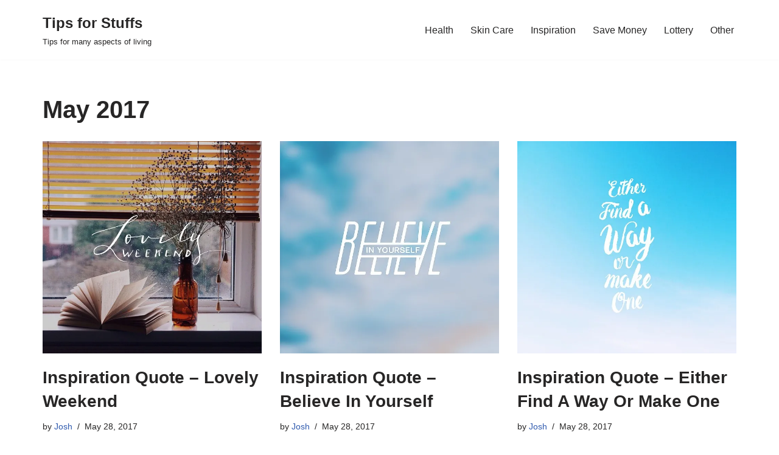

--- FILE ---
content_type: text/html; charset=UTF-8
request_url: https://www.tipsforstuffs.com/2017/05/
body_size: 10214
content:
<!DOCTYPE html><html dir="ltr" lang="en-US" prefix="og: https://ogp.me/ns#"><head><meta charset="UTF-8"><meta name="viewport" content="width=device-width, initial-scale=1, minimum-scale=1"><link rel="profile" href="http://gmpg.org/xfn/11"><title>May, 2017 - Tips for Stuffs</title><meta name="robots" content="max-image-preview:large" /><link rel="canonical" href="https://www.tipsforstuffs.com/2017/05/" /><link rel="next" href="https://www.tipsforstuffs.com/2017/05/page/2/" /><meta name="generator" content="All in One SEO (AIOSEO) 4.6.4" /> <script type="application/ld+json" class="aioseo-schema">{"@context":"https:\/\/schema.org","@graph":[{"@type":"BreadcrumbList","@id":"https:\/\/www.tipsforstuffs.com\/2017\/05\/#breadcrumblist","itemListElement":[{"@type":"ListItem","@id":"https:\/\/www.tipsforstuffs.com\/#listItem","position":1,"name":"Home","item":"https:\/\/www.tipsforstuffs.com\/","nextItem":"https:\/\/www.tipsforstuffs.com\/2017\/#listItem"},{"@type":"ListItem","@id":"https:\/\/www.tipsforstuffs.com\/2017\/#listItem","position":2,"name":"2017","item":"https:\/\/www.tipsforstuffs.com\/2017\/","nextItem":"https:\/\/www.tipsforstuffs.com\/2017\/05\/#listItem","previousItem":"https:\/\/www.tipsforstuffs.com\/#listItem"},{"@type":"ListItem","@id":"https:\/\/www.tipsforstuffs.com\/2017\/05\/#listItem","position":3,"name":"May, 2017","previousItem":"https:\/\/www.tipsforstuffs.com\/2017\/#listItem"}]},{"@type":"CollectionPage","@id":"https:\/\/www.tipsforstuffs.com\/2017\/05\/#collectionpage","url":"https:\/\/www.tipsforstuffs.com\/2017\/05\/","name":"May, 2017 - Tips for Stuffs","inLanguage":"en-US","isPartOf":{"@id":"https:\/\/www.tipsforstuffs.com\/#website"},"breadcrumb":{"@id":"https:\/\/www.tipsforstuffs.com\/2017\/05\/#breadcrumblist"}},{"@type":"Organization","@id":"https:\/\/www.tipsforstuffs.com\/#organization","name":"Tips for Stuffs","description":"Tips for many aspects of living","url":"https:\/\/www.tipsforstuffs.com\/","logo":{"@type":"ImageObject","url":"https:\/\/i0.wp.com\/www.tipsforstuffs.com\/wp-content\/uploads\/2017\/08\/tips-for-stuffs-logo-new.png?fit=288%2C304&ssl=1","@id":"https:\/\/www.tipsforstuffs.com\/2017\/05\/#organizationLogo","width":288,"height":304},"image":{"@id":"https:\/\/www.tipsforstuffs.com\/2017\/05\/#organizationLogo"},"sameAs":["https:\/\/www.facebook.com\/people\/Tips-For-Stuffs\/100068884233369\/","https:\/\/www.x.com\/GDTipsForStuffs"]},{"@type":"WebSite","@id":"https:\/\/www.tipsforstuffs.com\/#website","url":"https:\/\/www.tipsforstuffs.com\/","name":"Tips for Stuffs","description":"Tips for many aspects of living","inLanguage":"en-US","publisher":{"@id":"https:\/\/www.tipsforstuffs.com\/#organization"}}]}</script> <link rel='dns-prefetch' href='//stats.wp.com' /><link rel='dns-prefetch' href='//v0.wordpress.com' /><link rel='dns-prefetch' href='//widgets.wp.com' /><link rel='dns-prefetch' href='//s0.wp.com' /><link rel='dns-prefetch' href='//0.gravatar.com' /><link rel='dns-prefetch' href='//1.gravatar.com' /><link rel='dns-prefetch' href='//2.gravatar.com' /><link rel='dns-prefetch' href='//i0.wp.com' /><link href='https://fonts.gstatic.com' crossorigin='anonymous' rel='preconnect' /><link href='https://fonts.googleapis.com' rel='preconnect' /><link href='https://connect.facebook.net' rel='preconnect' /><link href='https://www.google-analytics.com' rel='preconnect' /><link href='https://www.googletagmanager.com' rel='preconnect' /><link rel="alternate" type="application/rss+xml" title="Tips for Stuffs &raquo; Feed" href="https://www.tipsforstuffs.com/feed/" /><link rel="alternate" type="application/rss+xml" title="Tips for Stuffs &raquo; Comments Feed" href="https://www.tipsforstuffs.com/comments/feed/" /><link rel='stylesheet' id='wp-block-library-css' href='https://bunny-wp-pullzone-gf0s787ikc.b-cdn.net/wp-includes/css/dist/block-library/style.min.css' media='all' /><style id='wp-block-library-inline-css'>.has-text-align-justify{text-align:justify}</style><link rel='stylesheet' id='wpsite_follow_us_badges_widget_css-css' href='https://www.tipsforstuffs.com/wp-content/cache/autoptimize/css/autoptimize_single_5b2296cb0b85addbd821cd41df866f65.css' media='all' /><link rel='stylesheet' id='mediaelement-css' href='https://bunny-wp-pullzone-gf0s787ikc.b-cdn.net/wp-includes/js/mediaelement/mediaelementplayer-legacy.min.css' media='all' /><link rel='stylesheet' id='wp-mediaelement-css' href='https://bunny-wp-pullzone-gf0s787ikc.b-cdn.net/wp-includes/js/mediaelement/wp-mediaelement.min.css' media='all' /><style id='jetpack-sharing-buttons-style-inline-css'>.jetpack-sharing-buttons__services-list{display:flex;flex-direction:row;flex-wrap:wrap;gap:0;list-style-type:none;margin:5px;padding:0}.jetpack-sharing-buttons__services-list.has-small-icon-size{font-size:12px}.jetpack-sharing-buttons__services-list.has-normal-icon-size{font-size:16px}.jetpack-sharing-buttons__services-list.has-large-icon-size{font-size:24px}.jetpack-sharing-buttons__services-list.has-huge-icon-size{font-size:36px}@media print{.jetpack-sharing-buttons__services-list{display:none!important}}.editor-styles-wrapper .wp-block-jetpack-sharing-buttons{gap:0;padding-inline-start:0}ul.jetpack-sharing-buttons__services-list.has-background{padding:1.25em 2.375em}</style><style id='classic-theme-styles-inline-css'>/*! This file is auto-generated */
.wp-block-button__link{color:#fff;background-color:#32373c;border-radius:9999px;box-shadow:none;text-decoration:none;padding:calc(.667em + 2px) calc(1.333em + 2px);font-size:1.125em}.wp-block-file__button{background:#32373c;color:#fff;text-decoration:none}</style><style id='global-styles-inline-css'>body{--wp--preset--color--black:#000;--wp--preset--color--cyan-bluish-gray:#abb8c3;--wp--preset--color--white:#fff;--wp--preset--color--pale-pink:#f78da7;--wp--preset--color--vivid-red:#cf2e2e;--wp--preset--color--luminous-vivid-orange:#ff6900;--wp--preset--color--luminous-vivid-amber:#fcb900;--wp--preset--color--light-green-cyan:#7bdcb5;--wp--preset--color--vivid-green-cyan:#00d084;--wp--preset--color--pale-cyan-blue:#8ed1fc;--wp--preset--color--vivid-cyan-blue:#0693e3;--wp--preset--color--vivid-purple:#9b51e0;--wp--preset--color--neve-link-color:var(--nv-primary-accent);--wp--preset--color--neve-link-hover-color:var(--nv-secondary-accent);--wp--preset--color--nv-site-bg:var(--nv-site-bg);--wp--preset--color--nv-light-bg:var(--nv-light-bg);--wp--preset--color--nv-dark-bg:var(--nv-dark-bg);--wp--preset--color--neve-text-color:var(--nv-text-color);--wp--preset--color--nv-text-dark-bg:var(--nv-text-dark-bg);--wp--preset--color--nv-c-1:var(--nv-c-1);--wp--preset--color--nv-c-2:var(--nv-c-2);--wp--preset--gradient--vivid-cyan-blue-to-vivid-purple:linear-gradient(135deg,rgba(6,147,227,1) 0%,#9b51e0 100%);--wp--preset--gradient--light-green-cyan-to-vivid-green-cyan:linear-gradient(135deg,#7adcb4 0%,#00d082 100%);--wp--preset--gradient--luminous-vivid-amber-to-luminous-vivid-orange:linear-gradient(135deg,rgba(252,185,0,1) 0%,rgba(255,105,0,1) 100%);--wp--preset--gradient--luminous-vivid-orange-to-vivid-red:linear-gradient(135deg,rgba(255,105,0,1) 0%,#cf2e2e 100%);--wp--preset--gradient--very-light-gray-to-cyan-bluish-gray:linear-gradient(135deg,#eee 0%,#a9b8c3 100%);--wp--preset--gradient--cool-to-warm-spectrum:linear-gradient(135deg,#4aeadc 0%,#9778d1 20%,#cf2aba 40%,#ee2c82 60%,#fb6962 80%,#fef84c 100%);--wp--preset--gradient--blush-light-purple:linear-gradient(135deg,#ffceec 0%,#9896f0 100%);--wp--preset--gradient--blush-bordeaux:linear-gradient(135deg,#fecda5 0%,#fe2d2d 50%,#6b003e 100%);--wp--preset--gradient--luminous-dusk:linear-gradient(135deg,#ffcb70 0%,#c751c0 50%,#4158d0 100%);--wp--preset--gradient--pale-ocean:linear-gradient(135deg,#fff5cb 0%,#b6e3d4 50%,#33a7b5 100%);--wp--preset--gradient--electric-grass:linear-gradient(135deg,#caf880 0%,#71ce7e 100%);--wp--preset--gradient--midnight:linear-gradient(135deg,#020381 0%,#2874fc 100%);--wp--preset--font-size--small:13px;--wp--preset--font-size--medium:20px;--wp--preset--font-size--large:36px;--wp--preset--font-size--x-large:42px;--wp--preset--spacing--20:.44rem;--wp--preset--spacing--30:.67rem;--wp--preset--spacing--40:1rem;--wp--preset--spacing--50:1.5rem;--wp--preset--spacing--60:2.25rem;--wp--preset--spacing--70:3.38rem;--wp--preset--spacing--80:5.06rem;--wp--preset--shadow--natural:6px 6px 9px rgba(0,0,0,.2);--wp--preset--shadow--deep:12px 12px 50px rgba(0,0,0,.4);--wp--preset--shadow--sharp:6px 6px 0px rgba(0,0,0,.2);--wp--preset--shadow--outlined:6px 6px 0px -3px rgba(255,255,255,1),6px 6px rgba(0,0,0,1);--wp--preset--shadow--crisp:6px 6px 0px rgba(0,0,0,1)}:where(.is-layout-flex){gap:.5em}:where(.is-layout-grid){gap:.5em}body .is-layout-flex{display:flex}body .is-layout-flex{flex-wrap:wrap;align-items:center}body .is-layout-flex>*{margin:0}body .is-layout-grid{display:grid}body .is-layout-grid>*{margin:0}:where(.wp-block-columns.is-layout-flex){gap:2em}:where(.wp-block-columns.is-layout-grid){gap:2em}:where(.wp-block-post-template.is-layout-flex){gap:1.25em}:where(.wp-block-post-template.is-layout-grid){gap:1.25em}.has-black-color{color:var(--wp--preset--color--black) !important}.has-cyan-bluish-gray-color{color:var(--wp--preset--color--cyan-bluish-gray) !important}.has-white-color{color:var(--wp--preset--color--white) !important}.has-pale-pink-color{color:var(--wp--preset--color--pale-pink) !important}.has-vivid-red-color{color:var(--wp--preset--color--vivid-red) !important}.has-luminous-vivid-orange-color{color:var(--wp--preset--color--luminous-vivid-orange) !important}.has-luminous-vivid-amber-color{color:var(--wp--preset--color--luminous-vivid-amber) !important}.has-light-green-cyan-color{color:var(--wp--preset--color--light-green-cyan) !important}.has-vivid-green-cyan-color{color:var(--wp--preset--color--vivid-green-cyan) !important}.has-pale-cyan-blue-color{color:var(--wp--preset--color--pale-cyan-blue) !important}.has-vivid-cyan-blue-color{color:var(--wp--preset--color--vivid-cyan-blue) !important}.has-vivid-purple-color{color:var(--wp--preset--color--vivid-purple) !important}.has-neve-link-color-color{color:var(--wp--preset--color--neve-link-color) !important}.has-neve-link-hover-color-color{color:var(--wp--preset--color--neve-link-hover-color) !important}.has-nv-site-bg-color{color:var(--wp--preset--color--nv-site-bg) !important}.has-nv-light-bg-color{color:var(--wp--preset--color--nv-light-bg) !important}.has-nv-dark-bg-color{color:var(--wp--preset--color--nv-dark-bg) !important}.has-neve-text-color-color{color:var(--wp--preset--color--neve-text-color) !important}.has-nv-text-dark-bg-color{color:var(--wp--preset--color--nv-text-dark-bg) !important}.has-nv-c-1-color{color:var(--wp--preset--color--nv-c-1) !important}.has-nv-c-2-color{color:var(--wp--preset--color--nv-c-2) !important}.has-black-background-color{background-color:var(--wp--preset--color--black) !important}.has-cyan-bluish-gray-background-color{background-color:var(--wp--preset--color--cyan-bluish-gray) !important}.has-white-background-color{background-color:var(--wp--preset--color--white) !important}.has-pale-pink-background-color{background-color:var(--wp--preset--color--pale-pink) !important}.has-vivid-red-background-color{background-color:var(--wp--preset--color--vivid-red) !important}.has-luminous-vivid-orange-background-color{background-color:var(--wp--preset--color--luminous-vivid-orange) !important}.has-luminous-vivid-amber-background-color{background-color:var(--wp--preset--color--luminous-vivid-amber) !important}.has-light-green-cyan-background-color{background-color:var(--wp--preset--color--light-green-cyan) !important}.has-vivid-green-cyan-background-color{background-color:var(--wp--preset--color--vivid-green-cyan) !important}.has-pale-cyan-blue-background-color{background-color:var(--wp--preset--color--pale-cyan-blue) !important}.has-vivid-cyan-blue-background-color{background-color:var(--wp--preset--color--vivid-cyan-blue) !important}.has-vivid-purple-background-color{background-color:var(--wp--preset--color--vivid-purple) !important}.has-neve-link-color-background-color{background-color:var(--wp--preset--color--neve-link-color) !important}.has-neve-link-hover-color-background-color{background-color:var(--wp--preset--color--neve-link-hover-color) !important}.has-nv-site-bg-background-color{background-color:var(--wp--preset--color--nv-site-bg) !important}.has-nv-light-bg-background-color{background-color:var(--wp--preset--color--nv-light-bg) !important}.has-nv-dark-bg-background-color{background-color:var(--wp--preset--color--nv-dark-bg) !important}.has-neve-text-color-background-color{background-color:var(--wp--preset--color--neve-text-color) !important}.has-nv-text-dark-bg-background-color{background-color:var(--wp--preset--color--nv-text-dark-bg) !important}.has-nv-c-1-background-color{background-color:var(--wp--preset--color--nv-c-1) !important}.has-nv-c-2-background-color{background-color:var(--wp--preset--color--nv-c-2) !important}.has-black-border-color{border-color:var(--wp--preset--color--black) !important}.has-cyan-bluish-gray-border-color{border-color:var(--wp--preset--color--cyan-bluish-gray) !important}.has-white-border-color{border-color:var(--wp--preset--color--white) !important}.has-pale-pink-border-color{border-color:var(--wp--preset--color--pale-pink) !important}.has-vivid-red-border-color{border-color:var(--wp--preset--color--vivid-red) !important}.has-luminous-vivid-orange-border-color{border-color:var(--wp--preset--color--luminous-vivid-orange) !important}.has-luminous-vivid-amber-border-color{border-color:var(--wp--preset--color--luminous-vivid-amber) !important}.has-light-green-cyan-border-color{border-color:var(--wp--preset--color--light-green-cyan) !important}.has-vivid-green-cyan-border-color{border-color:var(--wp--preset--color--vivid-green-cyan) !important}.has-pale-cyan-blue-border-color{border-color:var(--wp--preset--color--pale-cyan-blue) !important}.has-vivid-cyan-blue-border-color{border-color:var(--wp--preset--color--vivid-cyan-blue) !important}.has-vivid-purple-border-color{border-color:var(--wp--preset--color--vivid-purple) !important}.has-neve-link-color-border-color{border-color:var(--wp--preset--color--neve-link-color) !important}.has-neve-link-hover-color-border-color{border-color:var(--wp--preset--color--neve-link-hover-color) !important}.has-nv-site-bg-border-color{border-color:var(--wp--preset--color--nv-site-bg) !important}.has-nv-light-bg-border-color{border-color:var(--wp--preset--color--nv-light-bg) !important}.has-nv-dark-bg-border-color{border-color:var(--wp--preset--color--nv-dark-bg) !important}.has-neve-text-color-border-color{border-color:var(--wp--preset--color--neve-text-color) !important}.has-nv-text-dark-bg-border-color{border-color:var(--wp--preset--color--nv-text-dark-bg) !important}.has-nv-c-1-border-color{border-color:var(--wp--preset--color--nv-c-1) !important}.has-nv-c-2-border-color{border-color:var(--wp--preset--color--nv-c-2) !important}.has-vivid-cyan-blue-to-vivid-purple-gradient-background{background:var(--wp--preset--gradient--vivid-cyan-blue-to-vivid-purple) !important}.has-light-green-cyan-to-vivid-green-cyan-gradient-background{background:var(--wp--preset--gradient--light-green-cyan-to-vivid-green-cyan) !important}.has-luminous-vivid-amber-to-luminous-vivid-orange-gradient-background{background:var(--wp--preset--gradient--luminous-vivid-amber-to-luminous-vivid-orange) !important}.has-luminous-vivid-orange-to-vivid-red-gradient-background{background:var(--wp--preset--gradient--luminous-vivid-orange-to-vivid-red) !important}.has-very-light-gray-to-cyan-bluish-gray-gradient-background{background:var(--wp--preset--gradient--very-light-gray-to-cyan-bluish-gray) !important}.has-cool-to-warm-spectrum-gradient-background{background:var(--wp--preset--gradient--cool-to-warm-spectrum) !important}.has-blush-light-purple-gradient-background{background:var(--wp--preset--gradient--blush-light-purple) !important}.has-blush-bordeaux-gradient-background{background:var(--wp--preset--gradient--blush-bordeaux) !important}.has-luminous-dusk-gradient-background{background:var(--wp--preset--gradient--luminous-dusk) !important}.has-pale-ocean-gradient-background{background:var(--wp--preset--gradient--pale-ocean) !important}.has-electric-grass-gradient-background{background:var(--wp--preset--gradient--electric-grass) !important}.has-midnight-gradient-background{background:var(--wp--preset--gradient--midnight) !important}.has-small-font-size{font-size:var(--wp--preset--font-size--small) !important}.has-medium-font-size{font-size:var(--wp--preset--font-size--medium) !important}.has-large-font-size{font-size:var(--wp--preset--font-size--large) !important}.has-x-large-font-size{font-size:var(--wp--preset--font-size--x-large) !important}.wp-block-navigation a:where(:not(.wp-element-button)){color:inherit}:where(.wp-block-post-template.is-layout-flex){gap:1.25em}:where(.wp-block-post-template.is-layout-grid){gap:1.25em}:where(.wp-block-columns.is-layout-flex){gap:2em}:where(.wp-block-columns.is-layout-grid){gap:2em}.wp-block-pullquote{font-size:1.5em;line-height:1.6}</style><link rel='stylesheet' id='bcct_style-css' href='https://www.tipsforstuffs.com/wp-content/cache/autoptimize/css/autoptimize_single_a3c7c2ea66d27d39d83aa6f253b58a12.css' media='all' /><link rel='stylesheet' id='neve-style-css' href='https://bunny-wp-pullzone-gf0s787ikc.b-cdn.net/wp-content/themes/neve/style-main-new.min.css' media='all' /><style id='neve-style-inline-css'>.nv-meta-list li.meta:not(:last-child):after{content:"/"}.nv-meta-list .no-mobile{display:none}.nv-meta-list li.last:after{content:""!important}@media (min-width:769px){.nv-meta-list .no-mobile{display:inline-block}.nv-meta-list li.last:not(:last-child):after{content:"/" !important}}:root{--container:748px;--postwidth:100%;--primarybtnbg:var(--nv-primary-accent);--primarybtnhoverbg:var(--nv-primary-accent);--primarybtncolor:#fff;--secondarybtncolor:var(--nv-primary-accent);--primarybtnhovercolor:#fff;--secondarybtnhovercolor:var(--nv-primary-accent);--primarybtnborderradius:3px;--secondarybtnborderradius:3px;--secondarybtnborderwidth:3px;--btnpadding:13px 15px;--primarybtnpadding:13px 15px;--secondarybtnpadding:calc(13px - 3px) calc(15px - 3px);--bodyfontfamily:Arial,Helvetica,sans-serif;--bodyfontsize:15px;--bodylineheight:1.6;--bodyletterspacing:0px;--bodyfontweight:400;--h1fontsize:36px;--h1fontweight:700;--h1lineheight:1.2;--h1letterspacing:0px;--h1texttransform:none;--h2fontsize:28px;--h2fontweight:700;--h2lineheight:1.3;--h2letterspacing:0px;--h2texttransform:none;--h3fontsize:24px;--h3fontweight:700;--h3lineheight:1.4;--h3letterspacing:0px;--h3texttransform:none;--h4fontsize:20px;--h4fontweight:700;--h4lineheight:1.6;--h4letterspacing:0px;--h4texttransform:none;--h5fontsize:16px;--h5fontweight:700;--h5lineheight:1.6;--h5letterspacing:0px;--h5texttransform:none;--h6fontsize:14px;--h6fontweight:700;--h6lineheight:1.6;--h6letterspacing:0px;--h6texttransform:none;--formfieldborderwidth:2px;--formfieldborderradius:3px;--formfieldbgcolor:var(--nv-site-bg);--formfieldbordercolor:#ddd;--formfieldcolor:var(--nv-text-color);--formfieldpadding:10px 12px}.has-neve-button-color-color{color:var(--nv-primary-accent)!important}.has-neve-button-color-background-color{background-color:var(--nv-primary-accent)!important}.single-post-container .alignfull>[class*=__inner-container],.single-post-container .alignwide>[class*=__inner-container]{max-width:718px}.nv-meta-list{--avatarsize:20px}.single .nv-meta-list{--avatarsize:20px}.nv-is-boxed.nv-comments-wrap{--padding:20px}.nv-is-boxed.comment-respond{--padding:20px}.single:not(.single-product),.page{--c-vspace:0 0 0 0}.global-styled{--bgcolor:var(--nv-site-bg)}.header-top{--rowbcolor:var(--nv-light-bg);--color:var(--nv-text-color);--bgcolor:var(--nv-site-bg)}.header-main{--rowbcolor:var(--nv-light-bg);--color:var(--nv-text-color);--bgcolor:var(--nv-site-bg)}.header-bottom{--rowbcolor:var(--nv-light-bg);--color:var(--nv-text-color);--bgcolor:var(--nv-site-bg)}.header-menu-sidebar-bg{--justify:flex-start;--textalign:left;--flexg:1;--wrapdropdownwidth:auto;--color:var(--nv-text-color);--bgcolor:var(--nv-site-bg)}.header-menu-sidebar{width:360px}.builder-item--logo{--maxwidth:120px;--fs:24px;--padding:10px 0;--margin:0;--textalign:left;--justify:flex-start}.builder-item--nav-icon,.header-menu-sidebar .close-sidebar-panel .navbar-toggle{--borderradius:0}.builder-item--nav-icon{--label-margin:0 5px 0 0;--padding:10px 15px;--margin:0}.builder-item--primary-menu{--hovercolor:var(--nv-secondary-accent);--hovertextcolor:var(--nv-text-color);--activecolor:var(--nv-primary-accent);--spacing:20px;--height:25px;--padding:0;--margin:0;--fontsize:1em;--lineheight:1.6;--letterspacing:0px;--fontweight:500;--texttransform:none;--iconsize:1em}.hfg-is-group.has-primary-menu .inherit-ff{--inheritedfw:500}.footer-top-inner .row{grid-template-columns:1fr 1fr 1fr;--valign:flex-start}.footer-top{--rowbcolor:var(--nv-light-bg);--color:var(--nv-text-color);--bgcolor:var(--nv-site-bg)}.footer-main-inner .row{grid-template-columns:1fr 1fr 1fr;--valign:flex-start}.footer-main{--rowbcolor:var(--nv-light-bg);--color:var(--nv-text-color);--bgcolor:var(--nv-site-bg)}.footer-bottom-inner .row{grid-template-columns:1fr 1fr 1fr;--valign:flex-start}.footer-bottom{--rowbcolor:var(--nv-light-bg);--color:var(--nv-text-dark-bg);--bgcolor:var(--nv-dark-bg)}@media(min-width:576px){:root{--container:992px;--postwidth:50%;--btnpadding:13px 15px;--primarybtnpadding:13px 15px;--secondarybtnpadding:calc(13px - 3px) calc(15px - 3px);--bodyfontsize:16px;--bodylineheight:1.6;--bodyletterspacing:0px;--h1fontsize:38px;--h1lineheight:1.2;--h1letterspacing:0px;--h2fontsize:30px;--h2lineheight:1.2;--h2letterspacing:0px;--h3fontsize:26px;--h3lineheight:1.4;--h3letterspacing:0px;--h4fontsize:22px;--h4lineheight:1.5;--h4letterspacing:0px;--h5fontsize:18px;--h5lineheight:1.6;--h5letterspacing:0px;--h6fontsize:14px;--h6lineheight:1.6;--h6letterspacing:0px}.single-post-container .alignfull>[class*=__inner-container],.single-post-container .alignwide>[class*=__inner-container]{max-width:962px}.nv-meta-list{--avatarsize:20px}.single .nv-meta-list{--avatarsize:20px}.nv-is-boxed.nv-comments-wrap{--padding:30px}.nv-is-boxed.comment-respond{--padding:30px}.single:not(.single-product),.page{--c-vspace:0 0 0 0}.header-menu-sidebar-bg{--justify:flex-start;--textalign:left;--flexg:1;--wrapdropdownwidth:auto}.header-menu-sidebar{width:360px}.builder-item--logo{--maxwidth:120px;--fs:24px;--padding:10px 0;--margin:0;--textalign:left;--justify:flex-start}.builder-item--nav-icon{--label-margin:0 5px 0 0;--padding:10px 15px;--margin:0}.builder-item--primary-menu{--spacing:20px;--height:25px;--padding:0;--margin:0;--fontsize:1em;--lineheight:1.6;--letterspacing:0px;--iconsize:1em}}@media(min-width:960px){:root{--container:1170px;--postwidth:33.333333333333%;--btnpadding:13px 15px;--primarybtnpadding:13px 15px;--secondarybtnpadding:calc(13px - 3px) calc(15px - 3px);--bodyfontsize:16px;--bodylineheight:1.7;--bodyletterspacing:0px;--h1fontsize:40px;--h1lineheight:1.1;--h1letterspacing:0px;--h2fontsize:32px;--h2lineheight:1.2;--h2letterspacing:0px;--h3fontsize:28px;--h3lineheight:1.4;--h3letterspacing:0px;--h4fontsize:24px;--h4lineheight:1.5;--h4letterspacing:0px;--h5fontsize:20px;--h5lineheight:1.6;--h5letterspacing:0px;--h6fontsize:16px;--h6lineheight:1.6;--h6letterspacing:0px}body:not(.single):not(.archive):not(.blog):not(.search):not(.error404) .neve-main>.container .col,body.post-type-archive-course .neve-main>.container .col,body.post-type-archive-llms_membership .neve-main>.container .col{max-width:100%}body:not(.single):not(.archive):not(.blog):not(.search):not(.error404) .nv-sidebar-wrap,body.post-type-archive-course .nv-sidebar-wrap,body.post-type-archive-llms_membership .nv-sidebar-wrap{max-width:0}.neve-main>.archive-container .nv-index-posts.col{max-width:100%}.neve-main>.archive-container .nv-sidebar-wrap{max-width:0}.neve-main>.single-post-container .nv-single-post-wrap.col{max-width:70%}.single-post-container .alignfull>[class*=__inner-container],.single-post-container .alignwide>[class*=__inner-container]{max-width:789px}.container-fluid.single-post-container .alignfull>[class*=__inner-container],.container-fluid.single-post-container .alignwide>[class*=__inner-container]{max-width:calc(70% + 15px)}.neve-main>.single-post-container .nv-sidebar-wrap{max-width:30%}.nv-meta-list{--avatarsize:20px}.single .nv-meta-list{--avatarsize:20px}.nv-is-boxed.nv-comments-wrap{--padding:40px}.nv-is-boxed.comment-respond{--padding:40px}.single:not(.single-product),.page{--c-vspace:0 0 0 0}.header-menu-sidebar-bg{--justify:flex-start;--textalign:left;--flexg:1;--wrapdropdownwidth:auto}.header-menu-sidebar{width:360px}.builder-item--logo{--maxwidth:120px;--fs:24px;--padding:10px 0;--margin:0;--textalign:left;--justify:flex-start}.builder-item--nav-icon{--label-margin:0 5px 0 0;--padding:10px 15px;--margin:0}.builder-item--primary-menu{--spacing:20px;--height:25px;--padding:0;--margin:0;--fontsize:1em;--lineheight:1.6;--letterspacing:0px;--iconsize:1em}}:root{--nv-primary-accent:#2f5aae;--nv-secondary-accent:#2f5aae;--nv-site-bg:#fff;--nv-light-bg:#f4f5f7;--nv-dark-bg:#121212;--nv-text-color:#272626;--nv-text-dark-bg:#fff;--nv-c-1:#9463ae;--nv-c-2:#be574b;--nv-fallback-ff:Arial,Helvetica,sans-serif}</style><link rel='stylesheet' id='jetpack_css-css' href='https://www.tipsforstuffs.com/wp-content/cache/autoptimize/css/autoptimize_single_86b31c00d881f97411782be00e47ddb4.css' media='all' /><link rel="https://api.w.org/" href="https://www.tipsforstuffs.com/wp-json/" /><link rel="EditURI" type="application/rsd+xml" title="RSD" href="https://www.tipsforstuffs.com/xmlrpc.php?rsd" /><meta name="generator" content="WordPress 6.5.7" /><style>img#wpstats{display:none}</style><link rel="icon" href="https://i0.wp.com/www.tipsforstuffs.com/wp-content/uploads/2017/08/cropped-tips-for-stuffs.png?fit=32%2C32&#038;ssl=1" sizes="32x32" /><link rel="icon" href="https://i0.wp.com/www.tipsforstuffs.com/wp-content/uploads/2017/08/cropped-tips-for-stuffs.png?fit=192%2C192&#038;ssl=1" sizes="192x192" /><link rel="apple-touch-icon" href="https://i0.wp.com/www.tipsforstuffs.com/wp-content/uploads/2017/08/cropped-tips-for-stuffs.png?fit=180%2C180&#038;ssl=1" /><meta name="msapplication-TileImage" content="https://i0.wp.com/www.tipsforstuffs.com/wp-content/uploads/2017/08/cropped-tips-for-stuffs.png?fit=270%2C270&#038;ssl=1" /></head><body  class="archive date  nv-blog-grid nv-sidebar-full-width menu_sidebar_slide_left" id="neve_body"  ><div class="wrapper"><header class="header"  > <a class="neve-skip-link show-on-focus" href="#content" > Skip to content </a><div id="header-grid"  class="hfg_header site-header"><nav class="header--row header-main hide-on-mobile hide-on-tablet layout-full-contained nv-navbar header--row"
 data-row-id="main" data-show-on="desktop"><div
 class="header--row-inner header-main-inner"><div class="container"><div
 class="row row--wrapper"
 data-section="hfg_header_layout_main" ><div class="hfg-slot left"><div class="builder-item desktop-left"><div class="item--inner builder-item--logo"
 data-section="title_tagline"
 data-item-id="logo"><div class="site-logo"> <a class="brand" href="https://www.tipsforstuffs.com/" title="← Tips for Stuffs"
 aria-label="Tips for Stuffs Tips for many aspects of living" rel="home"><div class="nv-title-tagline-wrap"><p class="site-title">Tips for Stuffs</p><small>Tips for many aspects of living</small></div></a></div></div></div></div><div class="hfg-slot right"><div class="builder-item has-nav"><div class="item--inner builder-item--primary-menu has_menu"
 data-section="header_menu_primary"
 data-item-id="primary-menu"><div class="nv-nav-wrap"><div role="navigation" class="nav-menu-primary"
 aria-label="Primary Menu"><ul id="nv-primary-navigation-main" class="primary-menu-ul nav-ul menu-desktop"><li id="menu-item-167" class="menu-item menu-item-type-taxonomy menu-item-object-category menu-item-167"><div class="wrap"><a href="https://www.tipsforstuffs.com/category/health/">Health</a></div></li><li id="menu-item-267" class="menu-item menu-item-type-taxonomy menu-item-object-category menu-item-267"><div class="wrap"><a href="https://www.tipsforstuffs.com/category/skin-care/">Skin Care</a></div></li><li id="menu-item-502" class="menu-item menu-item-type-taxonomy menu-item-object-category menu-item-502"><div class="wrap"><a href="https://www.tipsforstuffs.com/category/inspiration/">Inspiration</a></div></li><li id="menu-item-784" class="menu-item menu-item-type-taxonomy menu-item-object-category menu-item-784"><div class="wrap"><a href="https://www.tipsforstuffs.com/category/save-money/">Save Money</a></div></li><li id="menu-item-788" class="menu-item menu-item-type-taxonomy menu-item-object-category menu-item-788"><div class="wrap"><a href="https://www.tipsforstuffs.com/category/lottery/">Lottery</a></div></li><li id="menu-item-791" class="menu-item menu-item-type-taxonomy menu-item-object-category menu-item-791"><div class="wrap"><a href="https://www.tipsforstuffs.com/category/other/">Other</a></div></li></ul></div></div></div></div></div></div></div></div></nav><nav class="header--row header-main hide-on-desktop layout-full-contained nv-navbar header--row"
 data-row-id="main" data-show-on="mobile"><div
 class="header--row-inner header-main-inner"><div class="container"><div
 class="row row--wrapper"
 data-section="hfg_header_layout_main" ><div class="hfg-slot left"><div class="builder-item tablet-left mobile-left"><div class="item--inner builder-item--logo"
 data-section="title_tagline"
 data-item-id="logo"><div class="site-logo"> <a class="brand" href="https://www.tipsforstuffs.com/" title="← Tips for Stuffs"
 aria-label="Tips for Stuffs Tips for many aspects of living" rel="home"><div class="nv-title-tagline-wrap"><p class="site-title">Tips for Stuffs</p><small>Tips for many aspects of living</small></div></a></div></div></div></div><div class="hfg-slot right"><div class="builder-item tablet-left mobile-left"><div class="item--inner builder-item--nav-icon"
 data-section="header_menu_icon"
 data-item-id="nav-icon"><div class="menu-mobile-toggle item-button navbar-toggle-wrapper"> <button type="button" class=" navbar-toggle"
 value="Navigation Menu"
 aria-label="Navigation Menu "
 aria-expanded="false" onclick="if('undefined' !== typeof toggleAriaClick ) { toggleAriaClick() }"> <span class="bars"> <span class="icon-bar"></span> <span class="icon-bar"></span> <span class="icon-bar"></span> </span> <span class="screen-reader-text">Navigation Menu</span> </button></div></div></div></div></div></div></div></nav><div
 id="header-menu-sidebar" class="header-menu-sidebar tcb menu-sidebar-panel slide_left hfg-pe"
 data-row-id="sidebar"><div id="header-menu-sidebar-bg" class="header-menu-sidebar-bg"><div class="close-sidebar-panel navbar-toggle-wrapper"> <button type="button" class="hamburger is-active  navbar-toggle active" 					value="Navigation Menu"
 aria-label="Navigation Menu "
 aria-expanded="false" onclick="if('undefined' !== typeof toggleAriaClick ) { toggleAriaClick() }"> <span class="bars"> <span class="icon-bar"></span> <span class="icon-bar"></span> <span class="icon-bar"></span> </span> <span class="screen-reader-text"> Navigation Menu </span> </button></div><div id="header-menu-sidebar-inner" class="header-menu-sidebar-inner tcb "><div class="builder-item has-nav"><div class="item--inner builder-item--primary-menu has_menu"
 data-section="header_menu_primary"
 data-item-id="primary-menu"><div class="nv-nav-wrap"><div role="navigation" class="nav-menu-primary"
 aria-label="Primary Menu"><ul id="nv-primary-navigation-sidebar" class="primary-menu-ul nav-ul menu-mobile"><li class="menu-item menu-item-type-taxonomy menu-item-object-category menu-item-167"><div class="wrap"><a href="https://www.tipsforstuffs.com/category/health/">Health</a></div></li><li class="menu-item menu-item-type-taxonomy menu-item-object-category menu-item-267"><div class="wrap"><a href="https://www.tipsforstuffs.com/category/skin-care/">Skin Care</a></div></li><li class="menu-item menu-item-type-taxonomy menu-item-object-category menu-item-502"><div class="wrap"><a href="https://www.tipsforstuffs.com/category/inspiration/">Inspiration</a></div></li><li class="menu-item menu-item-type-taxonomy menu-item-object-category menu-item-784"><div class="wrap"><a href="https://www.tipsforstuffs.com/category/save-money/">Save Money</a></div></li><li class="menu-item menu-item-type-taxonomy menu-item-object-category menu-item-788"><div class="wrap"><a href="https://www.tipsforstuffs.com/category/lottery/">Lottery</a></div></li><li class="menu-item menu-item-type-taxonomy menu-item-object-category menu-item-791"><div class="wrap"><a href="https://www.tipsforstuffs.com/category/other/">Other</a></div></li></ul></div></div></div></div></div></div></div><div class="header-menu-sidebar-overlay hfg-ov hfg-pe" onclick="if('undefined' !== typeof toggleAriaClick ) { toggleAriaClick() }"></div></div></header><style>.is-menu-sidebar .header-menu-sidebar{visibility:visible}.is-menu-sidebar.menu_sidebar_slide_left .header-menu-sidebar{transform:translate3d(0,0,0);left:0}.is-menu-sidebar.menu_sidebar_slide_right .header-menu-sidebar{transform:translate3d(0,0,0);right:0}.is-menu-sidebar.menu_sidebar_pull_right .header-menu-sidebar,.is-menu-sidebar.menu_sidebar_pull_left .header-menu-sidebar{transform:translateX(0)}.is-menu-sidebar.menu_sidebar_dropdown .header-menu-sidebar{height:auto}.is-menu-sidebar.menu_sidebar_dropdown .header-menu-sidebar-inner{max-height:400px;padding:20px 0}.is-menu-sidebar.menu_sidebar_full_canvas .header-menu-sidebar{opacity:1}.header-menu-sidebar .menu-item-nav-search:not(.floating){pointer-events:none}.header-menu-sidebar .menu-item-nav-search .is-menu-sidebar &{pointer-events:unset}.nav-ul li:focus-within .wrap.active+.sub-menu{opacity:1;visibility:visible}.nav-ul li.neve-mega-menu:focus-within .wrap.active+.sub-menu{display:grid}.nav-ul li>.wrap{display:flex;align-items:center;position:relative;padding:0 4px}.nav-ul:not(.menu-mobile):not(.neve-mega-menu)>li>.wrap>a{padding-top:1px}</style><main id="content" class="neve-main"><div class="container archive-container"><div class="row"><div class="nv-index-posts blog col"><div class="nv-page-title-wrap nv-big-title" ><div class="nv-page-title "><h1>May 2017</h1></div></div><div class="posts-wrapper"><article id="post-458" class="post-458 post type-post status-publish format-standard has-post-thumbnail hentry category-inspiration layout-grid "><div class="article-content-col"><div class="content"><div class="nv-post-thumbnail-wrap img-wrap"><a href="https://www.tipsforstuffs.com/inspiration-quote-lovely-weekend/" rel="bookmark" title="Inspiration Quote &#8211;  Lovely Weekend"><img width="640" height="620" src="https://i0.wp.com/www.tipsforstuffs.com/wp-content/uploads/2017/09/37.jpg?resize=640%2C620&amp;ssl=1" class="skip-lazy wp-post-image" alt="" decoding="async" fetchpriority="high" data-attachment-id="425" data-permalink="https://www.tipsforstuffs.com/37/" data-orig-file="https://i0.wp.com/www.tipsforstuffs.com/wp-content/uploads/2017/09/37.jpg?fit=640%2C640&amp;ssl=1" data-orig-size="640,640" data-comments-opened="1" data-image-meta="{&quot;aperture&quot;:&quot;0&quot;,&quot;credit&quot;:&quot;&quot;,&quot;camera&quot;:&quot;&quot;,&quot;caption&quot;:&quot;&quot;,&quot;created_timestamp&quot;:&quot;0&quot;,&quot;copyright&quot;:&quot;&quot;,&quot;focal_length&quot;:&quot;0&quot;,&quot;iso&quot;:&quot;0&quot;,&quot;shutter_speed&quot;:&quot;0&quot;,&quot;title&quot;:&quot;&quot;,&quot;orientation&quot;:&quot;0&quot;}" data-image-title="37" data-image-description="" data-image-caption="" data-medium-file="https://i0.wp.com/www.tipsforstuffs.com/wp-content/uploads/2017/09/37.jpg?fit=300%2C300&amp;ssl=1" data-large-file="https://i0.wp.com/www.tipsforstuffs.com/wp-content/uploads/2017/09/37.jpg?fit=640%2C640&amp;ssl=1" /></a></div><h2 class="blog-entry-title entry-title"><a href="https://www.tipsforstuffs.com/inspiration-quote-lovely-weekend/" rel="bookmark">Inspiration Quote &#8211;  Lovely Weekend</a></h2><ul class="nv-meta-list"><li  class="meta author vcard "><span class="author-name fn">by <a href="https://www.tipsforstuffs.com/author/josh/" title="Posts by Josh" rel="author">Josh</a></span></li><li class="meta date posted-on "><time class="entry-date published" datetime="2017-05-28T08:28:09+08:00" content="2017-05-28">May 28, 2017</time><time class="updated" datetime="2022-09-21T04:45:06+08:00">September 21, 2022</time></li></ul><div class="excerpt-wrap entry-summary"><p>Inspired? Share the inspiration you received with others!</p></div></div></div></article><article id="post-462" class="post-462 post type-post status-publish format-standard has-post-thumbnail hentry category-inspiration layout-grid "><div class="article-content-col"><div class="content"><div class="nv-post-thumbnail-wrap img-wrap"><a href="https://www.tipsforstuffs.com/inspiration-quote-believe/" rel="bookmark" title="Inspiration Quote &#8211;  Believe In Yourself"><img width="640" height="620" src="https://i0.wp.com/www.tipsforstuffs.com/wp-content/uploads/2017/09/28.jpg?resize=640%2C620&amp;ssl=1" class=" wp-post-image" alt="" decoding="async" data-attachment-id="422" data-permalink="https://www.tipsforstuffs.com/28/" data-orig-file="https://i0.wp.com/www.tipsforstuffs.com/wp-content/uploads/2017/09/28.jpg?fit=640%2C640&amp;ssl=1" data-orig-size="640,640" data-comments-opened="1" data-image-meta="{&quot;aperture&quot;:&quot;0&quot;,&quot;credit&quot;:&quot;&quot;,&quot;camera&quot;:&quot;&quot;,&quot;caption&quot;:&quot;&quot;,&quot;created_timestamp&quot;:&quot;0&quot;,&quot;copyright&quot;:&quot;&quot;,&quot;focal_length&quot;:&quot;0&quot;,&quot;iso&quot;:&quot;0&quot;,&quot;shutter_speed&quot;:&quot;0&quot;,&quot;title&quot;:&quot;&quot;,&quot;orientation&quot;:&quot;0&quot;}" data-image-title="28" data-image-description="" data-image-caption="" data-medium-file="https://i0.wp.com/www.tipsforstuffs.com/wp-content/uploads/2017/09/28.jpg?fit=300%2C300&amp;ssl=1" data-large-file="https://i0.wp.com/www.tipsforstuffs.com/wp-content/uploads/2017/09/28.jpg?fit=640%2C640&amp;ssl=1" /></a></div><h2 class="blog-entry-title entry-title"><a href="https://www.tipsforstuffs.com/inspiration-quote-believe/" rel="bookmark">Inspiration Quote &#8211;  Believe In Yourself</a></h2><ul class="nv-meta-list"><li  class="meta author vcard "><span class="author-name fn">by <a href="https://www.tipsforstuffs.com/author/josh/" title="Posts by Josh" rel="author">Josh</a></span></li><li class="meta date posted-on "><time class="entry-date published" datetime="2017-05-28T08:25:51+08:00" content="2017-05-28">May 28, 2017</time><time class="updated" datetime="2022-09-21T04:45:14+08:00">September 21, 2022</time></li></ul><div class="excerpt-wrap entry-summary"><p>Inspired? Share the inspiration you received with others!</p></div></div></div></article><article id="post-461" class="post-461 post type-post status-publish format-standard has-post-thumbnail hentry category-inspiration layout-grid "><div class="article-content-col"><div class="content"><div class="nv-post-thumbnail-wrap img-wrap"><a href="https://www.tipsforstuffs.com/inspiration-quote-either-find-way-make-one/" rel="bookmark" title="Inspiration Quote &#8211;  Either Find A Way Or Make One"><img width="640" height="620" src="https://i0.wp.com/www.tipsforstuffs.com/wp-content/uploads/2017/09/29.jpg?resize=640%2C620&amp;ssl=1" class=" wp-post-image" alt="" decoding="async" data-attachment-id="423" data-permalink="https://www.tipsforstuffs.com/29/" data-orig-file="https://i0.wp.com/www.tipsforstuffs.com/wp-content/uploads/2017/09/29.jpg?fit=640%2C640&amp;ssl=1" data-orig-size="640,640" data-comments-opened="1" data-image-meta="{&quot;aperture&quot;:&quot;0&quot;,&quot;credit&quot;:&quot;&quot;,&quot;camera&quot;:&quot;&quot;,&quot;caption&quot;:&quot;&quot;,&quot;created_timestamp&quot;:&quot;0&quot;,&quot;copyright&quot;:&quot;&quot;,&quot;focal_length&quot;:&quot;0&quot;,&quot;iso&quot;:&quot;0&quot;,&quot;shutter_speed&quot;:&quot;0&quot;,&quot;title&quot;:&quot;&quot;,&quot;orientation&quot;:&quot;0&quot;}" data-image-title="29" data-image-description="" data-image-caption="" data-medium-file="https://i0.wp.com/www.tipsforstuffs.com/wp-content/uploads/2017/09/29.jpg?fit=300%2C300&amp;ssl=1" data-large-file="https://i0.wp.com/www.tipsforstuffs.com/wp-content/uploads/2017/09/29.jpg?fit=640%2C640&amp;ssl=1" /></a></div><h2 class="blog-entry-title entry-title"><a href="https://www.tipsforstuffs.com/inspiration-quote-either-find-way-make-one/" rel="bookmark">Inspiration Quote &#8211;  Either Find A Way Or Make One</a></h2><ul class="nv-meta-list"><li  class="meta author vcard "><span class="author-name fn">by <a href="https://www.tipsforstuffs.com/author/josh/" title="Posts by Josh" rel="author">Josh</a></span></li><li class="meta date posted-on "><time class="entry-date published" datetime="2017-05-28T08:25:28+08:00" content="2017-05-28">May 28, 2017</time><time class="updated" datetime="2022-09-21T04:45:19+08:00">September 21, 2022</time></li></ul><div class="excerpt-wrap entry-summary"><p>Inspired? Share the inspiration you received with others!</p></div></div></div></article><article id="post-460" class="post-460 post type-post status-publish format-standard has-post-thumbnail hentry category-inspiration layout-grid "><div class="article-content-col"><div class="content"><div class="nv-post-thumbnail-wrap img-wrap"><a href="https://www.tipsforstuffs.com/inspiration-quote-every-exit-entry-somewhere-else/" rel="bookmark" title="Inspiration Quote &#8211;  Every Exit Is An Entry Somewhere Else"><img width="640" height="620" src="https://i0.wp.com/www.tipsforstuffs.com/wp-content/uploads/2017/09/30.jpg?resize=640%2C620&amp;ssl=1" class=" wp-post-image" alt="" decoding="async" loading="lazy" data-attachment-id="424" data-permalink="https://www.tipsforstuffs.com/30/" data-orig-file="https://i0.wp.com/www.tipsforstuffs.com/wp-content/uploads/2017/09/30.jpg?fit=640%2C640&amp;ssl=1" data-orig-size="640,640" data-comments-opened="1" data-image-meta="{&quot;aperture&quot;:&quot;0&quot;,&quot;credit&quot;:&quot;&quot;,&quot;camera&quot;:&quot;&quot;,&quot;caption&quot;:&quot;&quot;,&quot;created_timestamp&quot;:&quot;0&quot;,&quot;copyright&quot;:&quot;&quot;,&quot;focal_length&quot;:&quot;0&quot;,&quot;iso&quot;:&quot;0&quot;,&quot;shutter_speed&quot;:&quot;0&quot;,&quot;title&quot;:&quot;&quot;,&quot;orientation&quot;:&quot;0&quot;}" data-image-title="30" data-image-description="" data-image-caption="" data-medium-file="https://i0.wp.com/www.tipsforstuffs.com/wp-content/uploads/2017/09/30.jpg?fit=300%2C300&amp;ssl=1" data-large-file="https://i0.wp.com/www.tipsforstuffs.com/wp-content/uploads/2017/09/30.jpg?fit=640%2C640&amp;ssl=1" /></a></div><h2 class="blog-entry-title entry-title"><a href="https://www.tipsforstuffs.com/inspiration-quote-every-exit-entry-somewhere-else/" rel="bookmark">Inspiration Quote &#8211;  Every Exit Is An Entry Somewhere Else</a></h2><ul class="nv-meta-list"><li  class="meta author vcard "><span class="author-name fn">by <a href="https://www.tipsforstuffs.com/author/josh/" title="Posts by Josh" rel="author">Josh</a></span></li><li class="meta date posted-on "><time class="entry-date published" datetime="2017-05-28T08:24:52+08:00" content="2017-05-28">May 28, 2017</time><time class="updated" datetime="2022-09-21T04:45:26+08:00">September 21, 2022</time></li></ul><div class="excerpt-wrap entry-summary"><p>Inspired? Share the inspiration you received with others!</p></div></div></div></article><article id="post-459" class="post-459 post type-post status-publish format-standard has-post-thumbnail hentry category-inspiration layout-grid "><div class="article-content-col"><div class="content"><div class="nv-post-thumbnail-wrap img-wrap"><a href="https://www.tipsforstuffs.com/inspiration-quote-worry-less-love/" rel="bookmark" title="Inspiration Quote &#8211;  Worry Less, Love More"><img width="640" height="620" src="https://i0.wp.com/www.tipsforstuffs.com/wp-content/uploads/2017/09/39.jpg?resize=640%2C620&amp;ssl=1" class=" wp-post-image" alt="" decoding="async" loading="lazy" data-attachment-id="426" data-permalink="https://www.tipsforstuffs.com/39/" data-orig-file="https://i0.wp.com/www.tipsforstuffs.com/wp-content/uploads/2017/09/39.jpg?fit=640%2C640&amp;ssl=1" data-orig-size="640,640" data-comments-opened="1" data-image-meta="{&quot;aperture&quot;:&quot;0&quot;,&quot;credit&quot;:&quot;&quot;,&quot;camera&quot;:&quot;&quot;,&quot;caption&quot;:&quot;&quot;,&quot;created_timestamp&quot;:&quot;0&quot;,&quot;copyright&quot;:&quot;&quot;,&quot;focal_length&quot;:&quot;0&quot;,&quot;iso&quot;:&quot;0&quot;,&quot;shutter_speed&quot;:&quot;0&quot;,&quot;title&quot;:&quot;&quot;,&quot;orientation&quot;:&quot;0&quot;}" data-image-title="39" data-image-description="" data-image-caption="" data-medium-file="https://i0.wp.com/www.tipsforstuffs.com/wp-content/uploads/2017/09/39.jpg?fit=300%2C300&amp;ssl=1" data-large-file="https://i0.wp.com/www.tipsforstuffs.com/wp-content/uploads/2017/09/39.jpg?fit=640%2C640&amp;ssl=1" /></a></div><h2 class="blog-entry-title entry-title"><a href="https://www.tipsforstuffs.com/inspiration-quote-worry-less-love/" rel="bookmark">Inspiration Quote &#8211;  Worry Less, Love More</a></h2><ul class="nv-meta-list"><li  class="meta author vcard "><span class="author-name fn">by <a href="https://www.tipsforstuffs.com/author/josh/" title="Posts by Josh" rel="author">Josh</a></span></li><li class="meta date posted-on "><time class="entry-date published" datetime="2017-05-28T08:21:24+08:00" content="2017-05-28">May 28, 2017</time><time class="updated" datetime="2022-09-21T05:26:57+08:00">September 21, 2022</time></li></ul><div class="excerpt-wrap entry-summary"><p>Inspired? Share the inspiration you received with others!</p></div></div></div></article><article id="post-457" class="post-457 post type-post status-publish format-standard has-post-thumbnail hentry category-inspiration layout-grid "><div class="article-content-col"><div class="content"><div class="nv-post-thumbnail-wrap img-wrap"><a href="https://www.tipsforstuffs.com/inspiration-quote-ive-never-met-sunset-didnt-like/" rel="bookmark" title="Inspiration Quote &#8211;  I&#8217;ve Never Met A Sunset I Didn&#8217;t Like"><img width="640" height="620" src="https://i0.wp.com/www.tipsforstuffs.com/wp-content/uploads/2017/09/42.jpg?resize=640%2C620&amp;ssl=1" class=" wp-post-image" alt="" decoding="async" loading="lazy" data-attachment-id="427" data-permalink="https://www.tipsforstuffs.com/42/" data-orig-file="https://i0.wp.com/www.tipsforstuffs.com/wp-content/uploads/2017/09/42.jpg?fit=640%2C640&amp;ssl=1" data-orig-size="640,640" data-comments-opened="1" data-image-meta="{&quot;aperture&quot;:&quot;0&quot;,&quot;credit&quot;:&quot;&quot;,&quot;camera&quot;:&quot;&quot;,&quot;caption&quot;:&quot;&quot;,&quot;created_timestamp&quot;:&quot;0&quot;,&quot;copyright&quot;:&quot;&quot;,&quot;focal_length&quot;:&quot;0&quot;,&quot;iso&quot;:&quot;0&quot;,&quot;shutter_speed&quot;:&quot;0&quot;,&quot;title&quot;:&quot;&quot;,&quot;orientation&quot;:&quot;0&quot;}" data-image-title="42" data-image-description="" data-image-caption="" data-medium-file="https://i0.wp.com/www.tipsforstuffs.com/wp-content/uploads/2017/09/42.jpg?fit=300%2C300&amp;ssl=1" data-large-file="https://i0.wp.com/www.tipsforstuffs.com/wp-content/uploads/2017/09/42.jpg?fit=640%2C640&amp;ssl=1" /></a></div><h2 class="blog-entry-title entry-title"><a href="https://www.tipsforstuffs.com/inspiration-quote-ive-never-met-sunset-didnt-like/" rel="bookmark">Inspiration Quote &#8211;  I&#8217;ve Never Met A Sunset I Didn&#8217;t Like</a></h2><ul class="nv-meta-list"><li  class="meta author vcard "><span class="author-name fn">by <a href="https://www.tipsforstuffs.com/author/josh/" title="Posts by Josh" rel="author">Josh</a></span></li><li class="meta date posted-on "><time class="entry-date published" datetime="2017-05-28T08:21:04+08:00" content="2017-05-28">May 28, 2017</time><time class="updated" datetime="2022-09-21T05:27:05+08:00">September 21, 2022</time></li></ul><div class="excerpt-wrap entry-summary"><p>Inspired? Share the inspiration you received with others!</p></div></div></div></article><article id="post-456" class="post-456 post type-post status-publish format-standard has-post-thumbnail hentry category-inspiration layout-grid "><div class="article-content-col"><div class="content"><div class="nv-post-thumbnail-wrap img-wrap"><a href="https://www.tipsforstuffs.com/inspiration-quote-deserving-love/" rel="bookmark" title="Inspiration Quote &#8211;  We Are All Deserving Of Love"><img width="640" height="620" src="https://i0.wp.com/www.tipsforstuffs.com/wp-content/uploads/2017/09/49.jpg?resize=640%2C620&amp;ssl=1" class=" wp-post-image" alt="" decoding="async" loading="lazy" data-attachment-id="428" data-permalink="https://www.tipsforstuffs.com/49/" data-orig-file="https://i0.wp.com/www.tipsforstuffs.com/wp-content/uploads/2017/09/49.jpg?fit=640%2C640&amp;ssl=1" data-orig-size="640,640" data-comments-opened="1" data-image-meta="{&quot;aperture&quot;:&quot;0&quot;,&quot;credit&quot;:&quot;&quot;,&quot;camera&quot;:&quot;&quot;,&quot;caption&quot;:&quot;&quot;,&quot;created_timestamp&quot;:&quot;0&quot;,&quot;copyright&quot;:&quot;&quot;,&quot;focal_length&quot;:&quot;0&quot;,&quot;iso&quot;:&quot;0&quot;,&quot;shutter_speed&quot;:&quot;0&quot;,&quot;title&quot;:&quot;&quot;,&quot;orientation&quot;:&quot;0&quot;}" data-image-title="49" data-image-description="" data-image-caption="" data-medium-file="https://i0.wp.com/www.tipsforstuffs.com/wp-content/uploads/2017/09/49.jpg?fit=300%2C300&amp;ssl=1" data-large-file="https://i0.wp.com/www.tipsforstuffs.com/wp-content/uploads/2017/09/49.jpg?fit=640%2C640&amp;ssl=1" /></a></div><h2 class="blog-entry-title entry-title"><a href="https://www.tipsforstuffs.com/inspiration-quote-deserving-love/" rel="bookmark">Inspiration Quote &#8211;  We Are All Deserving Of Love</a></h2><ul class="nv-meta-list"><li  class="meta author vcard "><span class="author-name fn">by <a href="https://www.tipsforstuffs.com/author/josh/" title="Posts by Josh" rel="author">Josh</a></span></li><li class="meta date posted-on "><time class="entry-date published" datetime="2017-05-28T08:20:43+08:00" content="2017-05-28">May 28, 2017</time><time class="updated" datetime="2022-09-21T05:27:11+08:00">September 21, 2022</time></li></ul><div class="excerpt-wrap entry-summary"><p>Inspired? Share the inspiration you received with others!</p></div></div></div></article><article id="post-455" class="post-455 post type-post status-publish format-standard has-post-thumbnail hentry category-inspiration layout-grid "><div class="article-content-col"><div class="content"><div class="nv-post-thumbnail-wrap img-wrap"><a href="https://www.tipsforstuffs.com/inspiration-quote-positive/" rel="bookmark" title="Inspiration Quote &#8211;  Be Positive"><img width="612" height="612" src="https://i0.wp.com/www.tipsforstuffs.com/wp-content/uploads/2017/09/50.jpg?resize=612%2C612&amp;ssl=1" class=" wp-post-image" alt="" decoding="async" loading="lazy" srcset="https://i0.wp.com/www.tipsforstuffs.com/wp-content/uploads/2017/09/50.jpg?w=612&amp;ssl=1 612w, https://i0.wp.com/www.tipsforstuffs.com/wp-content/uploads/2017/09/50.jpg?resize=150%2C150&amp;ssl=1 150w, https://i0.wp.com/www.tipsforstuffs.com/wp-content/uploads/2017/09/50.jpg?resize=300%2C300&amp;ssl=1 300w, https://i0.wp.com/www.tipsforstuffs.com/wp-content/uploads/2017/09/50.jpg?resize=420%2C420&amp;ssl=1 420w" sizes="(max-width: 612px) 100vw, 612px" data-attachment-id="429" data-permalink="https://www.tipsforstuffs.com/50/" data-orig-file="https://i0.wp.com/www.tipsforstuffs.com/wp-content/uploads/2017/09/50.jpg?fit=612%2C612&amp;ssl=1" data-orig-size="612,612" data-comments-opened="1" data-image-meta="{&quot;aperture&quot;:&quot;0&quot;,&quot;credit&quot;:&quot;&quot;,&quot;camera&quot;:&quot;&quot;,&quot;caption&quot;:&quot;&quot;,&quot;created_timestamp&quot;:&quot;0&quot;,&quot;copyright&quot;:&quot;&quot;,&quot;focal_length&quot;:&quot;0&quot;,&quot;iso&quot;:&quot;0&quot;,&quot;shutter_speed&quot;:&quot;0&quot;,&quot;title&quot;:&quot;&quot;,&quot;orientation&quot;:&quot;0&quot;}" data-image-title="50" data-image-description="" data-image-caption="" data-medium-file="https://i0.wp.com/www.tipsforstuffs.com/wp-content/uploads/2017/09/50.jpg?fit=300%2C300&amp;ssl=1" data-large-file="https://i0.wp.com/www.tipsforstuffs.com/wp-content/uploads/2017/09/50.jpg?fit=612%2C612&amp;ssl=1" /></a></div><h2 class="blog-entry-title entry-title"><a href="https://www.tipsforstuffs.com/inspiration-quote-positive/" rel="bookmark">Inspiration Quote &#8211;  Be Positive</a></h2><ul class="nv-meta-list"><li  class="meta author vcard "><span class="author-name fn">by <a href="https://www.tipsforstuffs.com/author/josh/" title="Posts by Josh" rel="author">Josh</a></span></li><li class="meta date posted-on "><time class="entry-date published" datetime="2017-05-28T08:20:16+08:00" content="2017-05-28">May 28, 2017</time><time class="updated" datetime="2022-09-21T05:27:17+08:00">September 21, 2022</time></li></ul><div class="excerpt-wrap entry-summary"><p>Inspired? Share the inspiration you received with others!</p></div></div></div></article><article id="post-452" class="post-452 post type-post status-publish format-standard has-post-thumbnail hentry category-inspiration layout-grid "><div class="article-content-col"><div class="content"><div class="nv-post-thumbnail-wrap img-wrap"><a href="https://www.tipsforstuffs.com/inspiration-quote-know-know-dont-know/" rel="bookmark" title="Inspiration Quote &#8211; Aristotle &#8211; The More You Know, The More You Know You Don&#8217;t Know"><img width="930" height="620" src="https://i0.wp.com/www.tipsforstuffs.com/wp-content/uploads/2017/09/Qpic0005.jpg?resize=930%2C620&amp;ssl=1" class=" wp-post-image" alt="" decoding="async" loading="lazy" data-attachment-id="431" data-permalink="https://www.tipsforstuffs.com/qpic0005/" data-orig-file="https://i0.wp.com/www.tipsforstuffs.com/wp-content/uploads/2017/09/Qpic0005.jpg?fit=1600%2C900&amp;ssl=1" data-orig-size="1600,900" data-comments-opened="1" data-image-meta="{&quot;aperture&quot;:&quot;0&quot;,&quot;credit&quot;:&quot;&quot;,&quot;camera&quot;:&quot;&quot;,&quot;caption&quot;:&quot;&quot;,&quot;created_timestamp&quot;:&quot;0&quot;,&quot;copyright&quot;:&quot;&quot;,&quot;focal_length&quot;:&quot;0&quot;,&quot;iso&quot;:&quot;0&quot;,&quot;shutter_speed&quot;:&quot;0&quot;,&quot;title&quot;:&quot;&quot;,&quot;orientation&quot;:&quot;0&quot;}" data-image-title="Qpic0005" data-image-description="" data-image-caption="" data-medium-file="https://i0.wp.com/www.tipsforstuffs.com/wp-content/uploads/2017/09/Qpic0005.jpg?fit=300%2C169&amp;ssl=1" data-large-file="https://i0.wp.com/www.tipsforstuffs.com/wp-content/uploads/2017/09/Qpic0005.jpg?fit=1024%2C576&amp;ssl=1" /></a></div><h2 class="blog-entry-title entry-title"><a href="https://www.tipsforstuffs.com/inspiration-quote-know-know-dont-know/" rel="bookmark">Inspiration Quote &#8211; Aristotle &#8211; The More You Know, The More You Know You Don&#8217;t Know</a></h2><ul class="nv-meta-list"><li  class="meta author vcard "><span class="author-name fn">by <a href="https://www.tipsforstuffs.com/author/josh/" title="Posts by Josh" rel="author">Josh</a></span></li><li class="meta date posted-on "><time class="entry-date published" datetime="2017-05-28T08:19:32+08:00" content="2017-05-28">May 28, 2017</time><time class="updated" datetime="2022-09-21T05:27:22+08:00">September 21, 2022</time></li></ul><div class="excerpt-wrap entry-summary"><p>Inspired? Share the inspiration you received with others!</p></div></div></div></article><article id="post-454" class="post-454 post type-post status-publish format-standard has-post-thumbnail hentry category-inspiration layout-grid "><div class="article-content-col"><div class="content"><div class="nv-post-thumbnail-wrap img-wrap"><a href="https://www.tipsforstuffs.com/inspiration-quote-alive-anything-possible/" rel="bookmark" title="Inspiration Quote &#8211; Thich Nhat Hanh &#8211; Because You Are Alive, Anything Is Possible"><img width="550" height="550" src="https://i0.wp.com/www.tipsforstuffs.com/wp-content/uploads/2017/09/Qpic1080.jpg?resize=550%2C550&amp;ssl=1" class=" wp-post-image" alt="" decoding="async" loading="lazy" srcset="https://i0.wp.com/www.tipsforstuffs.com/wp-content/uploads/2017/09/Qpic1080.jpg?w=550&amp;ssl=1 550w, https://i0.wp.com/www.tipsforstuffs.com/wp-content/uploads/2017/09/Qpic1080.jpg?resize=150%2C150&amp;ssl=1 150w, https://i0.wp.com/www.tipsforstuffs.com/wp-content/uploads/2017/09/Qpic1080.jpg?resize=300%2C300&amp;ssl=1 300w, https://i0.wp.com/www.tipsforstuffs.com/wp-content/uploads/2017/09/Qpic1080.jpg?resize=420%2C420&amp;ssl=1 420w" sizes="(max-width: 550px) 100vw, 550px" data-attachment-id="432" data-permalink="https://www.tipsforstuffs.com/qpic1080/" data-orig-file="https://i0.wp.com/www.tipsforstuffs.com/wp-content/uploads/2017/09/Qpic1080.jpg?fit=550%2C550&amp;ssl=1" data-orig-size="550,550" data-comments-opened="1" data-image-meta="{&quot;aperture&quot;:&quot;0&quot;,&quot;credit&quot;:&quot;&quot;,&quot;camera&quot;:&quot;&quot;,&quot;caption&quot;:&quot;&quot;,&quot;created_timestamp&quot;:&quot;0&quot;,&quot;copyright&quot;:&quot;&quot;,&quot;focal_length&quot;:&quot;0&quot;,&quot;iso&quot;:&quot;0&quot;,&quot;shutter_speed&quot;:&quot;0&quot;,&quot;title&quot;:&quot;&quot;,&quot;orientation&quot;:&quot;0&quot;}" data-image-title="Qpic1080" data-image-description="" data-image-caption="" data-medium-file="https://i0.wp.com/www.tipsforstuffs.com/wp-content/uploads/2017/09/Qpic1080.jpg?fit=300%2C300&amp;ssl=1" data-large-file="https://i0.wp.com/www.tipsforstuffs.com/wp-content/uploads/2017/09/Qpic1080.jpg?fit=550%2C550&amp;ssl=1" /></a></div><h2 class="blog-entry-title entry-title"><a href="https://www.tipsforstuffs.com/inspiration-quote-alive-anything-possible/" rel="bookmark">Inspiration Quote &#8211; Thich Nhat Hanh &#8211; Because You Are Alive, Anything Is Possible</a></h2><ul class="nv-meta-list"><li  class="meta author vcard "><span class="author-name fn">by <a href="https://www.tipsforstuffs.com/author/josh/" title="Posts by Josh" rel="author">Josh</a></span></li><li class="meta date posted-on "><time class="entry-date published" datetime="2017-05-28T08:18:24+08:00" content="2017-05-28">May 28, 2017</time><time class="updated" datetime="2022-09-21T05:27:28+08:00">September 21, 2022</time></li></ul><div class="excerpt-wrap entry-summary"><p>Inspired? Share the inspiration you received with others!</p></div></div></div></article></div><ul class='page-numbers'><li><span aria-current="page" class="page-numbers current">1</span></li><li><a class="page-numbers" href="https://www.tipsforstuffs.com/2017/05/page/2/">2</a></li><li><a rel="next" class="next page-numbers" href="https://www.tipsforstuffs.com/2017/05/page/2/">Next &raquo;</a></li></ul><div class="w-100"></div></div></div></div></main><footer class="site-footer" id="site-footer"  ><div class="hfg_footer"><div class="footer--row footer-bottom hide-on-mobile hide-on-tablet layout-full-contained"
 id="cb-row--footer-desktop-bottom"
 data-row-id="bottom" data-show-on="desktop"><div
 class="footer--row-inner footer-bottom-inner footer-content-wrap"><div class="container"><div
 class="hfg-grid nv-footer-content hfg-grid-bottom row--wrapper row "
 data-section="hfg_footer_layout_bottom" ><div class="hfg-slot left"><div class="builder-item"><div class="item--inner"><div class="component-wrap"><div><p><a href="https://themeisle.com/themes/neve/" rel="nofollow">Neve</a> | Powered by <a href="http://wordpress.org" rel="nofollow">WordPress</a></p></div></div></div></div></div><div class="hfg-slot c-left"></div><div class="hfg-slot center"></div></div></div></div></div><div class="footer--row footer-bottom hide-on-desktop layout-full-contained"
 id="cb-row--footer-mobile-bottom"
 data-row-id="bottom" data-show-on="mobile"><div
 class="footer--row-inner footer-bottom-inner footer-content-wrap"><div class="container"><div
 class="hfg-grid nv-footer-content hfg-grid-bottom row--wrapper row "
 data-section="hfg_footer_layout_bottom" ><div class="hfg-slot left"><div class="builder-item"><div class="item--inner"><div class="component-wrap"><div><p><a href="https://themeisle.com/themes/neve/" rel="nofollow">Neve</a> | Powered by <a href="http://wordpress.org" rel="nofollow">WordPress</a></p></div></div></div></div></div><div class="hfg-slot c-left"></div><div class="hfg-slot center"></div></div></div></div></div></div></footer></div> <script defer id="neve-script-js-extra" src="[data-uri]"></script> <script defer src="https://bunny-wp-pullzone-gf0s787ikc.b-cdn.net/wp-content/themes/neve/assets/js/build/modern/frontend.js" id="neve-script-js"></script> <script defer id="neve-script-js-after" src="[data-uri]"></script> <script defer src="https://stats.wp.com/e-202605.js" id="jetpack-stats-js" data-wp-strategy="defer"></script> <script id="jetpack-stats-js-after">_stq=window._stq||[];_stq.push(["view",JSON.parse("{\"v\":\"ext\",\"blog\":\"140886001\",\"post\":\"0\",\"tz\":\"8\",\"srv\":\"www.tipsforstuffs.com\",\"j\":\"1:13.5.1\"}")]);_stq.push(["clickTrackerInit","140886001","0"]);</script> </body></html>

<!-- Page cached by LiteSpeed Cache 7.7 on 2026-01-28 16:05:23 -->

--- FILE ---
content_type: text/css
request_url: https://www.tipsforstuffs.com/wp-content/cache/autoptimize/css/autoptimize_single_5b2296cb0b85addbd821cd41df866f65.css
body_size: 458
content:
.wpsite_follow_us_div{display:block;padding:10px 0;clear:both;overflow:hidden}.widget .twitterbox{display:block;padding:5px}.widget .facebookbox{display:block;padding:5px}.widget .linkedinbox{display:block;padding:5px}.widget .googlebox{display:block;padding:5px}.widget .pinterestbox{display:block;padding:5px}.widget .youtubebox{display:block;padding:5px}.widget .tumblrbox{display:block;padding:0;margin:5px;border:none !important}.wpsite_follow_us_div .fb-like{overflow:hidden;width:100%}.wpsite_follow_us_div iframe{margin-bottom:0}.wpsite_follow_us_div_link{margin:10px 0;width:150px}.wpsite_follow_us_div_inline{display:inline-block !important;width:auto;padding:10px;margin:0 auto;max-width:200px;max-height:47px}.wpsite_follow_us_div_link a{position:relative;color:#fff !important;text-decoration:none;font-family:'Oswald';display:block;-webkit-border-radius:6px;-moz-border-radius:6px;border-radius:6px;font-size:16px;padding:10px 15px 10px 60px;-webkit-transform:translate(0,0);-moz-transform:translate(0,0);transform:translate(0,0);-webkit-transition:all .2s ease;-moz-transition:all .2s ease;-ms-transition:all .2s ease;-o-transition:all .2s ease;transition:all .2s ease}.wpsite_follow_us_div_link a:active{-webkit-transform:translate(0,3px);-moz-transform:translate(0,3px);transform:translate(0,3px)}.wpsite_follow_us_div_link a.twitter:before{background:url(//www.tipsforstuffs.com/wp-content/plugins/wpsite-follow-us-badges/css/../img/twitter.png) no-repeat center center;content:"";width:30px;height:30px;position:absolute;left:10px;top:10%}.wpsite_follow_us_div_link a.twitter{background:#2ca9e1;-webkit-box-shadow:0px 6px 0px #2695bc;-moz-box-shadow:0px 6px 0px #2695bc;box-shadow:0px 6px 0px #2695bc}.wpsite_follow_us_div_link a.twitter:active{-webkit-box-shadow:0px 2px 0px #2695bc;-moz-box-shadow:0px 2px 0px #2695bc;box-shadow:0px 2px 0px #2695bc}.wpsite_follow_us_div_link a.facebook:before{background:url(//www.tipsforstuffs.com/wp-content/plugins/wpsite-follow-us-badges/css/../img/facebook.png) no-repeat center center;content:"";width:30px;height:30px;position:absolute;left:10px;top:10%}.wpsite_follow_us_div_link a.facebook{background:#3b5997;-webkit-box-shadow:0px 6px 0px #293f63;-moz-box-shadow:0px 6px 0px #293f63;box-shadow:0px 6px 0px #293f63}.wpsite_follow_us_div_link a.facebook:active{-webkit-box-shadow:0px 2px 0px #293f63;-moz-box-shadow:0px 2px 0px #293f63;box-shadow:0px 2px 0px #293f63}.wpsite_follow_us_div_link a.google:before{background:url(//www.tipsforstuffs.com/wp-content/plugins/wpsite-follow-us-badges/css/../img/gplus.png) no-repeat center center;content:"";width:30px;height:30px;position:absolute;left:10px;top:10%}.wpsite_follow_us_div_link a.google{background:#353631;-webkit-box-shadow:0px 6px 0px #141412;-moz-box-shadow:0px 6px 0px #141412;box-shadow:0px 6px 0px #141412}.wpsite_follow_us_div_link a.google:active{-webkit-box-shadow:0px 2px 0px #141412;-moz-box-shadow:0px 2px 0px #141412;box-shadow:0px 2px 0px #141412}.wpsite_follow_us_div_link a.linkedin:before{background:url(//www.tipsforstuffs.com/wp-content/plugins/wpsite-follow-us-badges/css/../img/linkedin.png) no-repeat center center;content:"";width:30px;height:30px;position:absolute;left:10px;top:10%}.wpsite_follow_us_div_link a.linkedin{background:#0073b2;-webkit-box-shadow:0px 6px 0px #005377;-moz-box-shadow:0px 6px 0px #005377;box-shadow:0px 6px 0px #005377}.wpsite_follow_us_div_link a.linkedin:active{-webkit-box-shadow:0px 2px 0px #005377;-moz-box-shadow:0px 2px 0px #005377;box-shadow:0px 2px 0px #005377}.wpsite_follow_us_div_link a.pinterest:before{background:url(//www.tipsforstuffs.com/wp-content/plugins/wpsite-follow-us-badges/css/../img/pinterest.png) no-repeat center center;content:"";width:30px;height:30px;position:absolute;left:10px;top:10%}.wpsite_follow_us_div_link a.pinterest{background:#cd1d1f;-webkit-box-shadow:0px 6px 0px #8c151b;-moz-box-shadow:0px 6px 0px #8c151b;box-shadow:0px 6px 0px #8c151b}.wpsite_follow_us_div_link a.pinterest:active{-webkit-box-shadow:0px 2px 0px #8c151b;-moz-box-shadow:0px 2px 0px #8c151b;box-shadow:0px 2px 0px #8c151b}.wpsite_follow_us_div_link a.youtube:before{background:url(//www.tipsforstuffs.com/wp-content/plugins/wpsite-follow-us-badges/css/../img/youtube.png) no-repeat center center;background-size:cover;content:"";width:30px;height:30px;position:absolute;left:10px;top:10%}.wpsite_follow_us_div_link a.youtube{background:#e52d27;-webkit-box-shadow:0px 6px 0px #b31217;-moz-box-shadow:0px 6px 0px #b31217;box-shadow:0px 6px 0px #b31217}.wpsite_follow_us_div_link a.youtube:active{-webkit-box-shadow:0px 2px 0px #b31217;-moz-box-shadow:0px 2px 0px #b31217;box-shadow:0px 2px 0px #b31217}.wpsite_follow_us_div_link a.tumblr:before{background:url(//www.tipsforstuffs.com/wp-content/plugins/wpsite-follow-us-badges/css/../img/tumblr.png) no-repeat center center;background-size:cover;content:"";width:30px;height:30px;position:absolute;left:10px;top:10%}.wpsite_follow_us_div_link a.tumblr{background:#2c4762;-webkit-box-shadow:0px 6px 0px #18324c;-moz-box-shadow:0px 6px 0px #18324c;box-shadow:0px 6px 0px #18324c}.wpsite_follow_us_div_link a.tumblr:active{-webkit-box-shadow:0px 2px 0px #18324c;-moz-box-shadow:0px 2px 0px #18324c;box-shadow:0px 2px 0px #18324c}